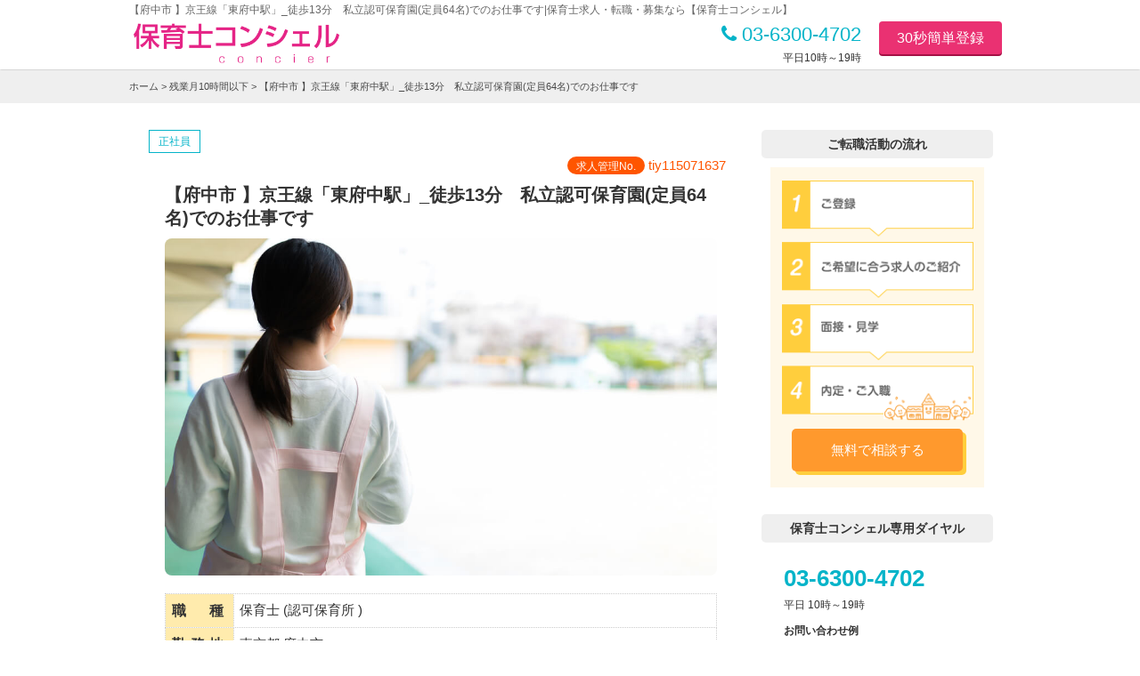

--- FILE ---
content_type: text/html; charset=UTF-8
request_url: https://job.hoikushiconcier.com/job_detail?job_id=1097&condition%5B%5D=%E6%AE%8B%E6%A5%AD%E6%9C%8810%E6%99%82%E9%96%93%E4%BB%A5%E4%B8%8B&offset=10
body_size: 36014
content:












<!DOCTYPE HTML>
<html lang="ja">
<head>
<meta http-equiv="Content-Type" content="text/html; charset=utf-8">
<meta name="viewport" content="width=device-width,initial-scale=1.0, minimal-ui">
<title>【府中市 】京王線「東府中駅」_徒歩13分　私立認可保育園(定員64名)でのお仕事です|保育士求人・転職・募集なら【保育士コンシェル】</title><meta name="description" content="【府中市 】京王線「東府中駅」_徒歩13分　私立認可保育園(定員64名)でのお仕事ですの保育士求人情報です。【府中市】京王線「東府中駅」_徒歩13分　私立認可保育園(定員64名)でのお仕事です。  ※0歳～5..." />
<meta name="keywords" content="東京都,保育士求人, 保育園求人,保育士,転職,募集,保育士コンシェル" />
<link rel="alternate" media="only screen and (max-width: 768px)" href="https://job.hoikushiconcier.com/sp/job_detail?job_id=1097&condition%5B%5D=%E6%AE%8B%E6%A5%AD%E6%9C%8810%E6%99%82%E9%96%93%E4%BB%A5%E4%B8%8B&offset=10">
<link rel="SHORTCUT ICON" href="/img/favicon.ico">
<link rel="stylesheet" type="text/css" media="all" href="/css/global_pc.css?20200206" />
<link rel="stylesheet" href="https://maxcdn.bootstrapcdn.com/font-awesome/4.3.0/css/font-awesome.min.css">
<script src="//ajax.googleapis.com/ajax/libs/jquery/1.8.3/jquery.min.js"></script>
<script src="/js/global_pc.js?20200206"></script>
<!-- 全ページ共通アナリティクスタグ --><!-- Google Analytics コード -->
<!-- Global site tag (gtag.js) - Google Analytics -->
<script async src="https://www.googletagmanager.com/gtag/js?id=UA-69125841-1"></script>
<script>
  window.dataLayer = window.dataLayer || [];
  function gtag(){dataLayer.push(arguments);}
  gtag('js', new Date());

  gtag('config', 'UA-69125841-1');
</script>

<!-- リマーケティング タグの Google コード -->
<script type="text/javascript">
/* <![CDATA[ */
var google_conversion_id = 966530633;
var google_custom_params = window.google_tag_params;
var google_remarketing_only = true;
/* ]]> */
</script>
<script type="text/javascript" src="//www.googleadservices.com/pagead/conversion.js">
</script>
<noscript>
<div style="display:inline;">
<img height="1" width="1" style="border-style:none;" alt="" src="//googleads.g.doubleclick.net/pagead/viewthroughconversion/966530633/?value=0&amp;guid=ON&amp;script=0"/>
</div>
</noscript>
<!-- Yahoo Code for your Target List -->
<script type="text/javascript">
/* <![CDATA[ */
var yahoo_ss_retargeting_id = 1000109833;
var yahoo_sstag_custom_params = window.yahoo_sstag_params;
var yahoo_ss_retargeting = true;
/* ]]> */
</script>
<script type="text/javascript" src="//s.yimg.jp/images/listing/tool/cv/conversion.js">
</script>
<noscript>
<div style="display:inline;">
<img height="1" width="1" style="border-style:none;" alt="" src="//b97.yahoo.co.jp/pagead/conversion/1000109833/?guid=ON&script=0&disvt=false"/>
</div>
</noscript>
<!-- Yahoo Code for your Target List -->
<script type="text/javascript" language="javascript">
/* <![CDATA[ */
var yahoo_retargeting_id = 'D2T42K5093';
var yahoo_retargeting_label = '';
var yahoo_retargeting_page_type = '';
var yahoo_retargeting_items = [{item_id: '', category_id: '', price: '', quantity: ''}];
/* ]]> */
</script>
<script type="text/javascript" language="javascript" src="//b92.yahoo.co.jp/js/s_retargeting.js"></script>
<!-- Facebook Pixel Code -->
<script>
!function(f,b,e,v,n,t,s){if(f.fbq)return;n=f.fbq=function(){n.callMethod?
n.callMethod.apply(n,arguments):n.queue.push(arguments)};if(!f._fbq)f._fbq=n;
n.push=n;n.loaded=!0;n.version='2.0';n.queue=[];t=b.createElement(e);t.async=!0;
t.src=v;s=b.getElementsByTagName(e)[0];s.parentNode.insertBefore(t,s)}(window,
document,'script','https://connect.facebook.net/en_US/fbevents.js');
fbq('init', '1807859229485257');
fbq('track', 'PageView');
</script>
<noscript><img height="1" width="1" style="display:none"
src="https://www.facebook.com/tr?id=1807859229485257&ev=PageView&noscript=1"
/></noscript>
<!-- DO NOT MODIFY -->
<!-- End Facebook Pixel Code -->
<!-- Global site tag (gtag.js) - Google AdWords: 820267821 -->
<script async src="https://www.googletagmanager.com/gtag/js?id=AW-820267821"></script>
<script>
  window.dataLayer = window.dataLayer || [];
  function gtag(){dataLayer.push(arguments);}
  gtag('js', new Date());

  gtag('config', 'AW-820267821');
</script>
<script src="//synalio.com/api/chatbox?appid=47aceab43cf84024a16854493f3a01f6" type="text/javascript"></script>
</head>
<body>
<DIV id="container_wrap">
<!-- header_wrap -->
<div id="header">
	<h1>【府中市 】京王線「東府中駅」_徒歩13分　私立認可保育園(定員64名)でのお仕事です|保育士求人・転職・募集なら【保育士コンシェル】</h1>
  <div class="box-inner">
   <div class="c1">
   <a href="https://job.hoikushiconcier.com/top"><img src="/img/logo.png?" alt="保育士コンシェル" id="header-logo"></a>
   </div>
     <div class="c2" id="box-contact-tel">
   <a href="tel:03-6300-4702" class="call"><i class="fa fa-phone"></i> 03-6300-4702</a>
   <small>平日10時～19時</small>
   </div>
   <div class="c3">
<a href="https://job.hoikushiconcier.com/entry_input?condition[]=%E6%AE%8B%E6%A5%AD%E6%9C%8810%E6%99%82%E9%96%93%E4%BB%A5%E4%B8%8B&offset=10" class="btn_header_register">30秒簡単登録</a>
   </div>

</div>
</div>

<div class="breadcrumb">
<div class="breadcrumb_inner"><a href="https://job.hoikushiconcier.com/top">ホーム</a> > <a href="https://job.hoikushiconcier.com/job_list?condition[]=%E6%AE%8B%E6%A5%AD%E6%9C%8810%E6%99%82%E9%96%93%E4%BB%A5%E4%B8%8B&amp;offset=10">残業月10時間以下</a> > 【府中市 】京王線「東府中駅」_徒歩13分　私立認可保育園(定員64名)でのお仕事です</div>
</div>

<!-- container -->
<DIV class="container" id="result_jobdetail">
<div id="maincolumn">


<!-- <h2 class="big_tit">求人詳細</h2> -->

<div class="jobdata_box" style="margin-bottom:1rem;">
<div class="box-inner">
<p class="jobdata_id"><i>求人管理No.</i> tiy115071637</p>

<div class="jobdata_title" title="">
<h3>【府中市 】京王線「東府中駅」_徒歩13分　私立認可保育園(定員64名)でのお仕事です</h3>
<div class="box-jobicn"><i class="jobdata_type">正社員</i></div>
</div>

<div class="box-lst-img"><div><img src="/photo_free/photo33.jpg" alt="求人の写真"></div></div>

<table border="0" cellpadding="0" cellspacing="0" class="tbl-info01">
<tr>
<td class="c1"><strong>職　種</strong></td>
<td class="c2">保育士
(認可保育所
)
</td>
</tr>
<tr>
<td class="c1"><strong>勤務地</strong></td>
<td class="c2">東京都 府中市
<br />(転勤なし)</td>
</tr>
<tr>
<td class="c1"><strong>最　寄</strong></td>
<td class="c2">京王線「東府中駅」_徒歩13分</td>
</tr>
</table>


<table border="0" cellpadding="0" cellspacing="0" class="tbl-info02">
<tr>
<td class="c1"><strong>職務内容</strong></td>
<td class="c2"><p class="txt-collapse">【府中市】京王線「東府中駅」_徒歩13分　私立認可保育園(定員64名)でのお仕事です。<br />
※0歳～5歳<br />
<br />
◎常勤保育士のお仕事<br />
毎日の保育はもちろん、環境の立案・整備、保育・指導計画の立案、また各行事や運営に関わる業務も分担して担当していただきます。<br />
<br />
<br />
【園の特徴】<br />
アットホームな保育を心がけており、全職員が全園児の顔と名前を覚えているほど、園全体でお子さん一人ひとりを見ております。<br />
<br />
給食ももちろん手づくり！<br />
皮から手づくりしたあんまんや、園で焼きあげたパン、誕生会の日には手づくりケーキなどもお出ししています。<br />
<br />
専門講師による教室をそれぞれ月3回程度、基本保育時間内で以下のように開催しております。<br />
○リトミック：１～５歳児<br />
○英語：２～５歳児<br />
○幼児体操：３～５歳児<br />
５歳児クラスは１～３月にかけて茶道や書道も行っています。<br />
<br />
<br />
<br />
【ご選考】<br />
書類選考<br />
↓<br />
面談（60分ほど）<br />
↓<br />
内定<br />
↓<br />
ご入社</p></td>
</tr>
</table>


<div class="btn_search_wrap">
<a href="#box-entry" class="btn btn_entry_go ss">
<img src="img/catch-icon2.png" width="64" alt="無料カンタン登録" style="position: absolute;top:0px;bottom:0px;margin:auto;left:1.4rem;width:5rem;height:auto;">この求人に興味あり!
</a>
</div>


<table border="0" cellpadding="0" cellspacing="0" class="tbl-info02">
<tr>
<td colspan="2" class="c0">給与待遇</td>
</tr>
<tr>
<td class="c1"><strong>休日休暇</strong></td>
<td class="c2">土・日・祝日、年末年始、夏季休暇<br />
※3週に1回程度土曜日勤務<br />
年次有給休暇（勤務開始後6か月以降：初年度10日付与）</td>
</tr>
<tr>
<td class="c1"><strong>福利厚生</strong></td>
	<td class="c2"><p class="txt-collapse">【給与】<br />
◎常勤保育士<br />
（月給）　210,000円～<br />
（賞与）　年2回～3回（1回につき2ヶ月程度支給）<br />
　※就業初年度に関しては、満額支給ではないです<br />
　　　　　<br />
【福利厚生】<br />
◎社会保険完備（健康・厚生・労災・雇用）<br />
◎昇給年1回（経験・能力により考慮）<br />
○産休・育児休暇<br />
○退職金共済<br />
<br />
【各種手当】<br />
◎通勤手当（15,000円/月）<br />
※3か月間は8.000円<br />
○皆勤手当</p></td>
</tr>
<tr>
<td class="c1"><strong>備考</strong></td>
	<td class="c2"><p class="txt-collapse">[定員数]　人<br />
<br />
[施設形態]　<br />
私立認可保育所<br />
<br />
[こだわり検索フラグ]<br />
▼勤務時間・曜日<br />
残業月10時間以下<br />
<br />
▼経験無し・ブランクOK<br />
実務経験無しOK<br />
ベテラン（40～）活躍中<br />
ブランク（1年以上）OK<br />
<br />
▼福利厚生充実<br />
寮・社宅<br />
住宅手当<br />
上京サポート（引越手当）<br />
賞与3ケ月以上<br />
退職金制度<br />
産休・育休取得実績<br />
研修制度充実<br />
土曜出勤振替休日<br />
<br />
▼施設・保育にこだわる<br />
園庭<br />
ユニフォーム<br />
職員向け給食<br />
</p></td>
</tr>
</table>

<table border="0" cellpadding="0" cellspacing="0" class="tbl-info02">
<tr>
<td colspan="2" class="c0">勤務体系</td>
</tr>
<tr>
<td class="c1"><strong>雇用区分</strong></td>
<td class="c2">
正社員
</td>
</tr>
<tr>
<td class="c1"><strong>勤務時間</strong></td>
<td class="c2"><p class="txt-collapse">07:00～20:00（実働7.5ｈ・シフト制）</p></td>
</tr>
<tr>
<td class="c1"><strong>備考 </strong></td>
<td class="c2"><p class="txt-collapse">【屋内の受動喫煙対策】<br />
　あり（禁煙）</p></td>
</tr>
</table>


<table border="0" cellpadding="0" cellspacing="0" class="tbl-info02">
<tr>
<td colspan="2" class="c0">応募条件</td>
</tr>
<tr>
<td class="c1"><strong>スキル・資格</strong></td>
<td class="c2"><p class="txt-collapse">◎常勤保育士　※新卒歓迎<br />
・保育士資格をお持ちの方。</p></td>
</tr>
<tr>
<td class="c1"><strong>応募条件</strong></td>
<td class="c2"><p class="txt-collapse">◎常勤保育士　※新卒歓迎<br />
・保育士資格をお持ちの方。<br />
※「転職希望者」だけでなく、「新卒の学生・復職希望者」また「実務経験のない第二新卒」の方々も、有資格者であればまずはお気軽にご相談下さい。</p></td>
</tr>
</table>

<table border="0" cellpadding="0" cellspacing="0" class="tbl-info02">
<tr>
<td colspan="2" class="c0">企業情報</td>
</tr>
<tr>
<td class="c1"><strong>設立</strong></td>
<td class="c2">平成１２年１０月</td>
</tr>
<tr>
<td class="c1"><strong>業種</strong></td>
<td class="c2">保育所</td>
</tr>
</table>


</div>
</div>

<SECTION class="entry-contents">
  <h2>この求人が気になる方！<br />なんでもご相談ください。簡単30秒登録♪</h2>
 <img src="/img/ill_woman3.png" style="width:20%;height:auto;position: absolute;right:0;bottom:0" />
<div class="box-inner" style="background:#FFF">
<h3> 【府中市 】京王線「東府中駅」_徒歩13分　私立認可保育園(定員64名)でのお仕事です<small>(No.tiy115071637)</small></h3>
<p>
<i class="fa fa-circle txt-col-1"></i>この求人に興味あり！さっそく詳しく聞きたい方<br />
<i class="fa fa-circle txt-col-1"></i>応募前に職場の様子を詳しく知りたい方<br />
<i class="fa fa-circle txt-col-1"></i>この求人に類似した別の求人も紹介してほしい方<br />
<i class="fa fa-circle txt-col-1"></i>この求人の自分の経験でのお給料を知りたい方<br />
</div>
</SECTION>
<link href="/css/entry_steps.css?20200206" rel="stylesheet" type="text/css">
<script>
var set = 0;
function isDouble() {
    if (set == 0) {
        set = 1;
        setTimeout(function() {
            set = 0;
        }, 10000);
    } else {
        return false;
    }
}
</script>

<DIV id="box-entry">
<div class="box-inner"><form id="stepform" method="post" action="/entry_done" onsubmit="return isDouble()">
<input type="hidden" name="action" value="entry_done">
<input type="hidden" name="act" value="jd"><input type="hidden" name="job_id" value="1097"><input type="hidden" name="utm_source" value="">
<input type="hidden" name="utm_medium" value="">
<input type="hidden" name="utm_campaign" value="">
<input type="hidden" name="utm_term" value="">
<input type="hidden" name="utm_content" value="">
<div class="box-inner">
<!--/////////////////////////////////// -->
    <h3>&nbsp;</h3>
    <section>
    <dl>
    <dt><span class="require">必須</span><strong>お持ちの資格は？</strong><br>※下記の資格に該当しない方は、03-6300-4702までお電話でご相談ください。</dt>
<dd class="col1 auto_next"><input type="radio" name="licenses[]" value="" id="license_both" checked/><label for="license_both">保育士・幼稚園教諭両方</label>
<input type="hidden" name="licenses[]" value="2" class="js_license"> <!--保育士-->
<input type="hidden" name="licenses[]" value="3" class="js_license"> <!--幼稚園教諭-->
<script>
$(function(){
  $('input[name="licenses[]"]').on("load change",function(){
      if($("#license_both").prop("checked")){
      $(".js_license").prop("disabled", false);
      }else{
      $(".js_license").prop("disabled", true);
      }
  });
});
</script>
    <input type="radio" name="licenses[]" value="2" id="licenses2" /><label for="licenses2">保育士</label>    <input type="radio" name="licenses[]" value="3" id="licenses3" /><label for="licenses3">幼稚園教諭</label>    <input type="radio" name="licenses[]" value="19" id="licenses19" /><label for="licenses19">栄養士</label>    <input type="radio" name="licenses[]" value="360" id="licenses360" /><label for="licenses360">保育士資格取得見込</label>    </dd>
    </dl>
</section>
<!--/////////////////////////////////// -->
<h3>&nbsp;</h3>
    <section>
    <dl>
<dt><span class="require">必須</span><strong>ご予定の転職時期は？</strong></dt>
<dd class="col2 auto_next">    <input type="radio" id="start1" name="start[]" value="1" /><label for="start1">即転職可能</label>    <input type="radio" id="start2" name="start[]" value="2" /><label for="start2">3ヶ月以内</label>    <input type="radio" id="start5" name="start[]" value="5" /><label for="start5">未定</label>    </dd>

    </dl>
    </section>
<!--/////////////////////////////////// -->
 <h3>&nbsp;</h3>
    <section>
    <dt><span class="require">必須</span><strong>ご希望の働き方は？</strong></dt>
    <dd class="col2 auto_next">  <input type="radio" id="emp_type1" name="employment[]" value="1" /><label for="emp_type1">常勤</label>  <input type="radio" id="emp_type2" name="employment[]" value="2" /><label for="emp_type2">非常勤(パート)</label>    </dd>
</section>

<!--/////////////////////////////////// -->
<h3>&nbsp;</h3>
<section>
<dl>
<dt><span class="require">必須</span><strong>お名前</strong><small>(姓名)</small></dt>
<dd><input type="text" name="your_name" value="" placeholder="例) 佐藤　桜子" /></dd>


<dt><span class="optional">任意</span><strong>フリガナ</strong></dt>
<dd><input type="text" name="your_name_kana" value="" placeholder="例) サトウ　サクラコ" /></dd>

<dt><span class="require">必須</span><strong>生まれ年</strong></dt>
<dd class="auto_next2">
<select name="birth_y">
<option value="">-西暦-</option><option value="1949">1949</option><option value="1950">1950</option><option value="1951">1951</option><option value="1952">1952</option><option value="1953">1953</option><option value="1954">1954</option><option value="1955">1955</option><option value="1956">1956</option><option value="1957">1957</option><option value="1958">1958</option><option value="1959">1959</option><option value="1960">1960</option><option value="1961">1961</option><option value="1962">1962</option><option value="1963">1963</option><option value="1964">1964</option><option value="1965">1965</option><option value="1966">1966</option><option value="1967">1967</option><option value="1968">1968</option><option value="1969">1969</option><option value="1970">1970</option><option value="1971">1971</option><option value="1972">1972</option><option value="1973">1973</option><option value="1974">1974</option><option value="1975">1975</option><option value="1976">1976</option><option value="1977">1977</option><option value="1978">1978</option><option value="1979">1979</option><option value="1980">1980</option><option value="1981">1981</option><option value="1982">1982</option><option value="1983">1983</option><option value="1984">1984</option><option value="1985">1985</option><option value="1986">1986</option><option value="1987">1987</option><option value="1988">1988</option><option value="1989">1989</option><option value="1990">1990</option><option value="1991">1991</option><option value="1992">1992</option><option value="1993">1993</option><option value="1994">1994</option><option value="1995">1995</option><option value="1996">1996</option><option value="1997">1997</option><option value="1998">1998</option><option value="1999">1999</option><option value="2000">2000</option><option value="2001">2001</option><option value="2002">2002</option><option value="2003">2003</option><option value="2004">2004</option><option value="2005">2005</option><option value="2006">2006</option><option value="2007">2007</option></select>
</dd>
</dl>
</section>

<!--/////////////////////////////////// -->
<h3>&nbsp;</h3>
<section>
<dl>

<dt><span class="require">必須</span><strong>携帯電話番号</strong><span id="mbnum"><i>0</i>/11桁</span></dt>

<dd>
<p>ハイフン無しの数字のみで入力してください</p>
<input type="tel" name="mb" value="" placeholder="例) 05000000000" class="js_fmtrim" /></dd>
</dl>

<dt><span class="require">必須</span><strong>郵便番号</strong></dt>
<dd class="postal_input">
<div id="wrapper-fm-postal">
<em>〒</em>
<INPUT type="tel" name="postal" placeholder="例) 1000005 (-)ﾊｲﾌﾝ不要" maxlength="8" value="" class="ime-disabled input-group-add" id="fm-postal" style="ime-mode:disabled">
</div>
<span class="btn_pref_input">郵便番号が<br />分からない方</span>
</dd>

<!-- <dt class="clearfix"><span class="require">必須</span><strong>都道府県</strong><small>(住所)</small></dt> -->
<dd class="pref_input">
    <div>
<select name="pref" id="fm-pref" class="input-group-add">
    <option value="">-都道府県（住所）-</option><option value="1">北海道</option><option value="2">青森県</option><option value="3">岩手県</option><option value="4">宮城県</option><option value="5">秋田県</option><option value="6">山形県</option><option value="7">福島県</option><option value="8">茨城県</option><option value="9">栃木県</option><option value="10">群馬県</option><option value="11">埼玉県</option><option value="12">千葉県</option><option value="13">東京都</option><option value="14">神奈川県</option><option value="15">新潟県</option><option value="16">富山県</option><option value="17">石川県</option><option value="18">福井県</option><option value="19">山梨県</option><option value="20">長野県</option><option value="21">岐阜県</option><option value="22">静岡県</option><option value="23">愛知県</option><option value="24">三重県</option><option value="25">滋賀県</option><option value="26">京都府</option><option value="27">大阪府</option><option value="28">兵庫県</option><option value="29">奈良県</option><option value="30">和歌山県</option><option value="31">鳥取県</option><option value="32">島根県</option><option value="33">岡山県</option><option value="34">広島県</option><option value="35">山口県</option><option value="36">徳島県</option><option value="37">香川県</option><option value="38">愛媛県</option><option value="39">高知県</option><option value="40">福岡県</option><option value="41">佐賀県</option><option value="42">長崎県</option><option value="43">熊本県</option><option value="44">大分県</option><option value="45">宮崎県</option><option value="46">鹿児島県</option><option value="47">沖縄県</option>        </select>

    <span class="btn_pref_postal">郵便番号で<br />入力したい方</span>
    </div>
</dd>
<!-- <dt><span class="optional">任意</span><strong>市区町村</strong><small>(住所)</small></dt> -->
<dd><input type="hidden" name="city" id="fm-city" value="" placeholder="例) 〇〇市〇〇区" /></dd>

</dl>
</section>



<!--/////////////////////////////////// -->
<h3>&nbsp;</h3>
<section>
<dl>
<dt><span class="optional">任意</span><strong>メールアドレス</strong></dt>
<dd><input type="email" name="email" value="" placeholder="例) sakurako@dokomo.ne.jp" autocapitalize="off" class="js_fmtrim" /></dd>
</dl>
</section>




<!--/////////////////////////////////// -->
<h3>&nbsp;</h3>
<section>
<dl>


<dt><span class="require">必須</span><strong>希望連絡</strong></dt>
<dd class="col2">  <input type="radio" id="access_type1" name="access_type[]" value="1" /><label for="access_type1">電話（いつでも）</label>  <input type="radio" id="access_type2" name="access_type[]" value="2" /><label for="access_type2">電話（平日18時以降）</label>  <input type="radio" id="access_type10" name="access_type[]" value="10" /><label for="access_type10">その他</label></dd>

<div id="hidden">
<dt><span class="require">必須</span><strong>その他希望連絡方法</strong></dt>
<dd>
<textarea name="memo" placeholder="※具体的な希望連絡タイミング、その他希望連絡方法があれば必ずご記入ください。"></textarea>
</dd>
</div>

<p class="txt-aboutpolicy" id="xxx">
<a href="http://www.prograte.com/privacy/privacy01.php" target="_blank"><i class="fa fa-external-link"></i>「個人情報の取り扱いについて」</a>をご確認ください。
<input type="hidden" name="acceptance" value="1">
</p>
<input type="hidden" name="acceptance" value="1">

</dl>




</section>
<script>
$(function(){
$('input[name="access_type[]"]').on("load change",function(e){
  if($(this).val() == 10){
       $("#hidden").slideDown();
  }else{
     $("#hidden").slideUp();
  }


$xxx = $("#xxx").clone();
$(".action").prepend($xxx);

});






});
</script>
<style>
#hidden {
    display:none;
}
</style>





</div>
<input type="hidden" name="acceptance" value="1" />
<!-- ↑↑↑簡単30秒相談フォーム↑↑↑ -->
</form>







</div>
</DIV>
<script src="/js/entryform_action.js?20200206"></script>
<script>
$(function() {
    $.fn.autoKana('input[name=your_name]', 'input[name=your_name_kana]', {katakana:true});
});
</script>

</div>
<!-- #maincolumn -->

<div id="sidecolumn">
<!-- ご転職活動の流れ -->
<div class="side_contents">
<div class="side_big_tit">ご転職活動の流れ</div>
<div id="side_flow">
<div class="box-inner">
<div class="btn_register_wrap">
<a class="btn_register" href="https://job.hoikushiconcier.com/entry_input?condition[]=%E6%AE%8B%E6%A5%AD%E6%9C%8810%E6%99%82%E9%96%93%E4%BB%A5%E4%B8%8B&offset=10">無料で相談する</a>
</div>
</div>
</div>
</div>

<!-- 保育士コンシェル専用ダイヤル -->
<div class="side_contents">
<div class="side_big_tit color_g">保育士コンシェル専用ダイヤル</div>
<div id="side_tel">
<p class="side_tel_number">03-6300-4702</p>
<p class="side_tel_time">平日 10時～19時</p>
<h3 style="font-size:1.2rem;font-weight:bold;">お問い合わせ例</h3>
<p>1◆「求人No.○○○○○○に興味があるので、詳細を教えていただけますか？」<br>
2◆「○○エリアで来年度開園する施設で働きたいのですが、どこかありますか？」<br>
3◆「定員30名以下の小規模保育園で○○線沿線で探していますが、おすすめの保育園はありますか？」…等々</p>
</div>
</div>

<!-- ここから --><!-- コンテンツ/PC -->
<div class="side_contents">
<div class="side_big_tit"><i class="fa fa-heart"></i>コンテンツ</div>
<div id="side-cts">

<!-- pngサイズ W:750px H:394px -->
<!-- バナー1 -->
<div class="side-cts-banner">
<span>満足度97.2％</span>
<p>保育士の声 -アンケート結果-</p>
<a href="https://job.hoikushiconcier.com/contents/user/" target="_blank"><img src="/img/side-contents04.png" alt="保育士アンケート結果"></a>
</div>
<!-- バナー1 -->

<div class="side-cts-banner">
<span>内定勝ち取る</span>
<p>履歴書・職務経歴書の書き方</p>
<a href="https://job.hoikushiconcier.com/contents/category/column/keireki" target="_blank"><img src="/img/side-contents02.png" alt="保育士履歴書・職務経歴書の書き方"></a>
</div>
<!-- バナー2 -->

<div class="side-cts-banner">
<span>チェック！</span>
<p>事前準備で決まる面接対策</p>
<a href="https://job.hoikushiconcier.com/contents/category/column/mensetu" target="_blank"><img src="/img/side-contents03.png" alt="保育士面接対策"></a>
</div>
<!-- バナー3 -->

<div class="side-cts-banner">
<span>保育士必見！</span>
<p>仕事・キャリア・お悩み</p>
<a href="https://job.hoikushiconcier.com/contents/column" target="_blank"><img src="/img/side-contents01.png" alt="保育士悩み"></a>
</div>

<!-- LINE@ -->
<div class="side-cts-banner">
<a href="https://line.me/ti/p/%40ysd5295f" target="_blank"><img src="/img/banner_line.png" alt="LINE友達追加"></a>
</div>


<div class="side-cts-banner">
<a href="https://www.hoikushiconcier.com/line.php" target="_blank"><img src="/img/banner_line2.png" alt="LINE友達追加"></a>
</div>

<!-- Instagram -->
<div class="side-cts-banner">
<a href="https://www.instagram.com/hoikushiconcier/" target="_blank"><img src="/img/banner_instagram.png" alt="Instagram"></a>
</div>


</div><!-- #side-cts -->
</div><!-- .side_contents -->
<!-- コンテンツ -->

<!-- Facebook -->
<div class="mb15">
<div id="fb-root"></div>


<script>
(function(d, s, id) {
  var js, fjs = d.getElementsByTagName(s)[0];
  if (d.getElementById(id)) return;
  js = d.createElement(s); js.id = id;
  js.src = "//connect.facebook.net/ja_JP/sdk.js#xfbml=1&version=v2.5";
  fjs.parentNode.insertBefore(js, fjs);
}(document, 'script', 'facebook-jssdk'));
</script>

<div class="fb-page" data-href="https://www.facebook.com/hoikushiconcier" data-tabs="timeline" data-width="260" data-height="500" data-small-header="true" data-adapt-container-width="false" data-hide-cover="false" data-show-facepile="true"><div class="fb-xfbml-parse-ignore"><blockquote cite="https://www.facebook.com/hoikushiconcier"><a href="https://www.facebook.com/hoikushiconcier">保育士コンシェル</a></blockquote></div></div>
</div>
<!-- Facebook -->
<!-- Twitter -->
<div class="mb15">
<a class="twitter-timeline" href="https://twitter.com/hoikushiconcier" data-widget-id="705266927254409216">@hoikushiconcierさんのツイート</a>

<script>
!function(d,s,id){var js,fjs=d.getElementsByTagName(s)[0],p=/^http:/.test(d.location)?'http':'https';if(!d.getElementById(id)){js=d.createElement(s);js.id=id;js.src=p+"://platform.twitter.com/widgets.js";fjs.parentNode.insertBefore(js,fjs);}}(document,"script","twitter-wjs");
</script>

</div>
<!-- Twitter -->
<!-- ここまで -->

<!-- バナー -->
<div class="sidemenu02_a mb15">
    <a href="https://job.hoikushiconcier.com/flow">ご利用ガイド</a>
</div>

<div class="sidemenu02_a mb15">
<a href="https://www.prograte.com/form_contact.php" target="_blank">採用ご担当者様からの<br>お問い合わせはこちら</a>
</div>

<div class="sidemenu02_a">
<a href="http://www.prograte.com/com_privacy.php" target="_blank">個人情報保護方針</a>
</div>

<div class="s_comment" style="padding:20px 10px;overflow:hidden;">
    <p style="width:180px;float:left;">保育士コンシェルを運営している株式会社プログレートは「プライバシーマーク」使用許諾事業者として認定されています。</p>
    <p style="width:54px;float:right;"><img src="/img/pmark.gif" width="54"></p>
</div>
</div>
<!-- #subcolumn -->
</DIV>
<!-- container -->


<style>
#idx_box_link,#footer_pr,
#box-search-btn_outer{
  display: none;
}
</style>
<script>
$(function(){
  $("#maincolumn").collapseText({
   "target":".txt-collapse"
  });
  $("#maincolumn").replaceText();
});
</script>








<script type="application/ld+json">
{
  "@context": "http://schema.org/",
  "@type": "JobPosting",
  "title": "保育士(認可保育所)",
  "description": "【府中市】京王線「東府中駅」_徒歩13分　私立認可保育園(定員64名)でのお仕事です。
※0歳～5歳

◎常勤保育士のお仕事
毎日の保育はもちろん、環境の立案・整備、保育・指導計画の立案、また各行事や運営に関わる業務も分担して担当していただきます。


【園の特徴】
アットホームな保育を心がけており、全職員が全園児の顔と名前を覚えているほど、園全体でお子さん一人ひとりを見ております。

給食ももちろん手づくり！
皮から手づくりしたあんまんや、園で焼きあげたパン、誕生会の日には手づくりケーキなどもお出ししています。

専門講師による教室をそれぞれ月3回程度、基本保育時間内で以下のように開催しております。
○リトミック：１～５歳児
○英語：２～５歳児
○幼児体操：３～５歳児
５歳児クラスは１～３月にかけて茶道や書道も行っています。



【ご選考】
書類選考
↓
面談（60分ほど）
↓
内定
↓
ご入社
-------------------------------
■勤務時間
-------------------------------
07:00～20:00（実働7.5ｈ・シフト制）

-------------------------------
■休日休暇
-------------------------------
土・日・祝日、年末年始、夏季休暇
※3週に1回程度土曜日勤務
年次有給休暇（勤務開始後6か月以降：初年度10日付与）

-------------------------------
■福利厚生
-------------------------------
【給与】
◎常勤保育士
（月給）　210,000円～
（賞与）　年2回～3回（1回につき2ヶ月程度支給）
　※就業初年度に関しては、満額支給ではないです
　　　　　
【福利厚生】
◎社会保険完備（健康・厚生・労災・雇用）
◎昇給年1回（経験・能力により考慮）
○産休・育児休暇
○退職金共済

【各種手当】
◎通勤手当（15,000円/月）
※3か月間は8.000円
○皆勤手当

-------------------------------
■スキル・資格
-------------------------------
◎常勤保育士　※新卒歓迎
・保育士資格をお持ちの方。

-------------------------------
■応募条件
-------------------------------
◎常勤保育士　※新卒歓迎
・保育士資格をお持ちの方。
※「転職希望者」だけでなく、「新卒の学生・復職希望者」また「実務経験のない第二新卒」の方々も、有資格者であればまずはお気軽にご相談下さい。
",

  "hiringOrganization" : {
    "@type": "Organization",  
    "name": "保育所 社名非公開",
    "sameAs": "https://job.hoikushiconcier.com/job_detail?job_id=1097",
    "logo": "https://job.hoikushiconcier.com/img/logo_sq_p.png"
  },


  "identifier":  {
    "@type": "PropertyValue",
    "name": "保育士コンシェル",
    "value": "tiy115071637"
  }, 

  "datePosted" : "2022-04-01",


  "employmentType": "FULL_TIME",

  "baseSalary":  {
    "@type": "MonetaryAmount",
    "currency": "JPY",
    "value": {
      "@type": "QuantitativeValue",
      "value": 210000,
      "unitText": "MONTH"
    }
  },


  "jobLocation": {
  
    "address": {
      "@type": "PostalAddress",
      "addressRegion": "東京都",
      "addressLocality": "府中市",
      "addressCountry": "JP"
    }
  }


}
</script>











<!-- footer_wrap -->

<div id="footer">
<div class="box-inner">
<div class="footer_left">
<!-- logo -->
<div class="footer_logo">
<img src="/img/logo_ver04.png" width="160" alt="保育士コンシェル">
<p class="s_comment">有料職業紹介事業 厚生労働大臣許可:13-ユ-303821</p>
</div>
<!-- logo --><!-- tel -->
<div class="footer_tel">
<h4>専用ダイヤル <i class="fa fa-phone"></i>03-6300-4702</h4>
<p>平日10時～19時</p>
</div>
<!-- tel -->


<!-- nav -->
<div class="footer-nav">
<a href="https://job.hoikushiconcier.com/top">ホーム</a> |
<a href="https://www.hoikushiconcier.com/line.php" target="_blank">LINE相談</a> |
<a href="http://www.prograte.com/com_privacy.php" target="_blank">個人情報保護方針</a>
</div>

<a href="https://www.prograte.com/form_contact.php" target="_blank" class="btn_hojin">採用ご担当者様 お問い合わせ</a>
<style>
.btn_hojin  {
  display: inline-block;
  margin:1rem 0;
  border:1px solid #05b4c9;
  border:1px solid #ea3172;
  color:#ea3172;
  padding:.6rem 1rem;
  line-height: 1;
  border:;
  background:#FFF;
  border-radius: .3rem;
}
</style>
  



<!-- nav -->
</div><!-- .left -->


<div class="footer_right">
<!-- SNS -->
  <div id="footer_sns">
  <script>(function(d, s, id) {
    var js, fjs = d.getElementsByTagName(s)[0];
    if (d.getElementById(id)) return;
    js = d.createElement(s); js.id = id;
    js.src = "//connect.facebook.net/ja_JP/sdk.js#xfbml=1&version=v2.5";
    fjs.parentNode.insertBefore(js, fjs);
  }(document, 'script', 'facebook-jssdk'));
  </script>
  
  <ul>
  <li><a href="https://twitter.com/hoikushiconcier" target="_blank"><img src="/sp/img/TwitterLogo.png" alt="twitter"></a></li>
  <li><a href="https://www.facebook.com/hoikushiconcier/" target="_blank"><img src="/sp/img/FB_logo.png" alt="facebook" class="icn-facebook"></a></li>
  <li><a href="https://www.hoikushiconcier.com/line.php" target="_blank"><img src="/sp/img/LINE_icon01.png" alt="line"></a></li>
  </ul>

  <ul>
  <li class="footer_fbbutton"><div class="fb-like" data-href="https://www.facebook.com/hoikushiconcier/" data-layout="button_count" data-action="like" data-show-faces="true" data-share="true"></div></li>
  </ul>
  </div>

</div><!-- .right -->

<div class="txt-copyright">Copyright (c) Prograte.inc. All Rights Reserved. </div>
</div>
</div><!-- footer-->


</DIV>
</body>
</html>




--- FILE ---
content_type: text/javascript
request_url: https://job.hoikushiconcier.com/js/global_pc.js?20200206
body_size: 5486
content:
!function(e){"function"==typeof define&&define.amd?define(["jquery"],e):"object"==typeof exports?module.exports=e(require("jquery")):e(jQuery)}(function(l){"use strict";function d(e){var t=e.clone().css({height:"auto",width:e.width(),maxHeight:"none",overflow:"hidden"}).insertAfter(e),i=t.outerHeight(),o=parseInt(t.css({maxHeight:""}).css("max-height").replace(/[^-\d\.]/g,""),10),a=e.data("defaultHeight");t.remove();var n=o||e.data("collapsedHeight")||a;e.data({expandedHeight:i,maxHeight:o,collapsedHeight:n}).css({maxHeight:"none"})}function a(e,t){this.element=e,this.options=l.extend({},i,t),function(e){if(!c[e.selector]){var t=" ";e.embedCSS&&""!==e.blockCSS&&(t+=e.selector+" + [data-readmore-toggle], "+e.selector+"[data-readmore]{"+e.blockCSS+"}"),t+=e.selector+"[data-readmore]{transition: height "+e.speed+"ms;overflow: hidden;}",i=document,o=t,(a=i.createElement("style")).type="text/css",a.styleSheet?a.styleSheet.cssText=o:a.appendChild(i.createTextNode(o)),i.getElementsByTagName("head")[0].appendChild(a),c[e.selector]=!0}var i,o,a}(this.options),this._defaults=i,this._name=h,this.init(),window.addEventListener?(window.addEventListener("load",g),window.addEventListener("resize",g)):(window.attachEvent("load",g),window.attachEvent("resize",g))}var o,n,s,r,h="readmore",i={speed:100,collapsedHeight:200,heightMargin:16,moreLink:'<a href="#">Read More</a>',lessLink:'<a href="#">Close</a>',embedCSS:!0,blockCSS:"display: block; width: 100%;",startOpen:!1,blockProcessed:function(){},beforeToggle:function(){},afterToggle:function(){}},c={},p=0,g=(o=function(){l("[data-readmore]").each(function(){var e=l(this),t="true"===e.attr("aria-expanded");d(e),e.css({height:e.data(t?"expandedHeight":"collapsedHeight")})})},n=100,function(){var e=this,t=arguments,i=s&&!r;clearTimeout(r),r=setTimeout(function(){r=null,s||o.apply(e,t)},n),i&&o.apply(e,t)});a.prototype={init:function(){var t=l(this.element);t.data({defaultHeight:this.options.collapsedHeight,heightMargin:this.options.heightMargin}),d(t);var e=t.data("collapsedHeight"),i=t.data("heightMargin");if(t.outerHeight(!0)<=e+i)return this.options.blockProcessed&&"function"==typeof this.options.blockProcessed&&this.options.blockProcessed(t,!1),!0;var o,a,n,s=t.attr("id")||(a=++p,String(null==o?"rmjs-":o)+a),r=this.options.startOpen?this.options.lessLink:this.options.moreLink;t.attr({"data-readmore":"","aria-expanded":this.options.startOpen,id:s}),t.after(l(r).on("click",(n=this,function(e){n.toggle(this,t[0],e)})).attr({"data-readmore-toggle":s,"aria-controls":s})),this.options.startOpen||t.css({height:e}),this.options.blockProcessed&&"function"==typeof this.options.blockProcessed&&this.options.blockProcessed(t,!0)},toggle:function(e,t,i){i&&i.preventDefault(),e=e||l('[aria-controls="'+this.element.id+'"]')[0],t=t||this.element;var o,a,n=l(t),s="",r="",d=!1,h=n.data("collapsedHeight");n.height()<=h?(s=n.data("expandedHeight")+"px",r="lessLink",d=!0):(s=h,r="moreLink"),this.options.beforeToggle&&"function"==typeof this.options.beforeToggle&&this.options.beforeToggle(e,n,!d),n.css({height:s}),n.on("transitionend",(a=this,function(){a.options.afterToggle&&"function"==typeof a.options.afterToggle&&a.options.afterToggle(e,n,d),l(this).attr({"aria-expanded":d}).off("transitionend")})),l(e).replaceWith(l(this.options[r]).on("click",(o=this,function(e){o.toggle(this,t,e)})).attr({"data-readmore-toggle":n.attr("id"),"aria-controls":n.attr("id")}))},destroy:function(){l(this.element).each(function(){var e=l(this);e.attr({"data-readmore":null,"aria-expanded":null}).css({maxHeight:"",height:""}).next("[data-readmore-toggle]").remove(),e.removeData()})}},l.fn.readmore=function(t){var i=arguments,o=this.selector;return"object"==typeof(t=t||{})?this.each(function(){if(l.data(this,"plugin_"+h)){var e=l.data(this,"plugin_"+h);e.destroy.apply(e)}t.selector=o,l.data(this,"plugin_"+h,new a(this,t))}):"string"==typeof t&&"_"!==t[0]&&"init"!==t?this.each(function(){var e=l.data(this,"plugin_"+h);e instanceof a&&"function"==typeof e[t]&&e[t].apply(e,Array.prototype.slice.call(i,1))}):void 0}});
$(function(){$('a[href^="#"].ss').click(function(){var a=$(this).attr("href"),t=$("#"===a||""===a?"html":a).offset().top;return $("html, body").animate({scrollTop:t},400,"swing"),!1}),$.fn.stickyFoot=function(a){var t=$(a.target),e=$(a.target+"_outer"),s=$(window),i=0;s.on("load resize scroll",function(){i=e.offset().top+t.outerHeight(),s.scrollTop()+s.height()<i?t.addClass("is_active_fixed"):t.hasClass("is_active_fixed")&&t.removeClass("is_active_fixed")})},$.fn.collapseText=function(a){$(a.target).readmore({heightMargin:16,embedCSS:!1,speed:75,moreLink:'<a href="#" class="readmore">...続きを読む</a>',lessLink:'<a href="#" class="readmore_less">...閉じる</a>'})},$.fn.replaceText=function(a){var t=$('p:contains("◎"),p:contains("●"),p:contains("○"),p:contains("■"),p:contains("◆"),p:contains("▼"),p:contains("・"),p:contains("【")');$(this).find(t).each(function(){var a=$(this).html();$(this).html(a.replace(/◎/g,'<i class="fa fa-circle-thin txt-col-2"></i>').replace(/●/g,'<i class="fa fa-circle-thin txt-col-2"></i>').replace(/○/g,'<i class="fa fa-circle-thin txt-col-2"></i>').replace(/◆/g,'<i class="fa fa-circle-thin txt-col-2"></i>').replace(/■/g,'<i class="fa fa-square txt-col-2"></i>').replace(/▼/g,'<span class="txt-col-2">$&</span>').replace(/・/g,'<span class="txt-col-2">$&</span>').replace(/【.*】/g,'<i class="txt-col-kazari">$&</i>'))})}});